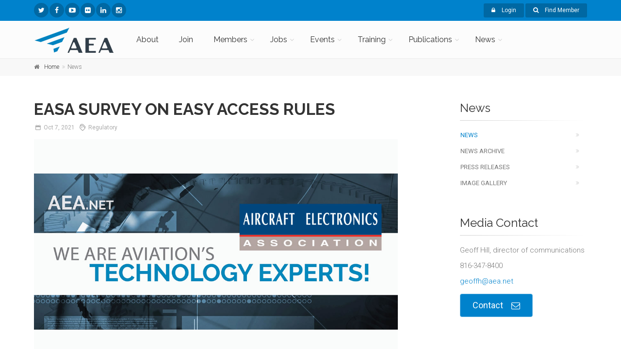

--- FILE ---
content_type: text/html
request_url: http://aea.net/newsitem.asp?ID=5066
body_size: 9271
content:



<!DOCTYPE html>
<!--[if IE 9]> <html lang="en" class="ie9"> <![endif]-->
<!--[if !IE]><!-->
<html lang="en">
	<!--<![endif]-->

	<head>
<!-- Global site tag (gtag.js) - Google Analytics -->
<script async src="https://www.googletagmanager.com/gtag/js?id=G-D86WQEWGH2"></script>
<script>
  window.dataLayer = window.dataLayer || [];
  function gtag(){dataLayer.push(arguments);}
  gtag('js', new Date());

  gtag('config', 'G-D86WQEWGH2');
</script>
		<meta charset="utf-8">
		<title>EASA Survey on Easy Access Rules</title>
		<meta name="description" content="AEA Regulatory Item | EASA Survey on Easy Access Rules - It has been four years since the European Union Aviation Safety Agency established the eRules project, addressing the lack of a single, integrated source of aviation rules.">
		<meta name="author" content="Aircraft Electronics Association">

		<!-- Mobile Meta -->
		<meta name="viewport" content="width=device-width, initial-scale=1.0">

		<!-- Favicon -->
		<link rel="shortcut icon" href="/images/favicon.ico">

		<!-- Web Fonts -->
		<link href='//fonts.googleapis.com/css?family=Roboto:400,300,300italic,400italic,500,500italic,700,700italic' rel='stylesheet' type='text/css'>
		<link href='//fonts.googleapis.com/css?family=Raleway:700,400,300' rel='stylesheet' type='text/css'>
		<link href='//fonts.googleapis.com/css?family=Pacifico' rel='stylesheet' type='text/css'>
		<link href='//fonts.googleapis.com/css?family=PT+Serif' rel='stylesheet' type='text/css'>

		<!-- Bootstrap core CSS -->
		<link href="/bootstrap/css/bootstrap.css" rel="stylesheet">

		<!-- Font Awesome CSS -->
		<link href="/fonts/font-awesome/css/font-awesome.css" rel="stylesheet">

		<!-- Fontello CSS -->
		<link href="/fonts/fontello/css/fontello.css" rel="stylesheet">

		<!-- Plugins -->
		<link href="/plugins/magnific-popup/magnific-popup.css" rel="stylesheet">
		<link href="/plugins/rs-plugin/css/settings.css" rel="stylesheet">
		<link href="/css/animations.css" rel="stylesheet">
		<link href="/plugins/owl-carousel/owl.carousel.css" rel="stylesheet">
		<link href="/plugins/owl-carousel/owl.transitions.css" rel="stylesheet">
		<link href="/plugins/hover/hover-min.css" rel="stylesheet">
		<link href="/plugins/morphext/morphext.css" rel="stylesheet">
		
		<!-- the project core CSS file -->
		<link href="/css/style.css" rel="stylesheet" >

		<!-- Color Scheme (In order to change the color scheme, replace the blue.css with the color scheme that you prefer)-->
		<link href="/css/skins/blue.css" rel="stylesheet">

		<!-- Custom css --> 
		<link href="/css/custom.css" rel="stylesheet">
	</head>

	<!-- body classes:  -->
	<!-- "boxed": boxed layout mode e.g. <body class="boxed"> -->
	<!-- "pattern-1 ... pattern-9": background patterns for boxed layout mode e.g. <body class="boxed pattern-1"> -->
	<!-- "transparent-header": makes the header transparent and pulls the banner to top -->
	<body class="no-trans front-page ">
    <div id="fb-root"></div>
<script>(function(d, s, id) {
  var js, fjs = d.getElementsByTagName(s)[0];
  if (d.getElementById(id)) return;
  js = d.createElement(s); js.id = id;
  js.src = "//connect.facebook.net/en_US/sdk.js#xfbml=1&version=v2.4";
  fjs.parentNode.insertBefore(js, fjs);
}(document, 'script', 'facebook-jssdk'));</script>

		<!-- scrollToTop -->
		<!-- ================ -->
		<div class="scrollToTop circle"><i class="icon-up-open-big"></i></div>
		
		<!-- page wrapper start -->
		<!-- ================ -->
		<div class="page-wrapper">
		
			<!-- header-container start -->
            	<!-- header-top start -->
				<div class="header-container hidden-print">
				
				<!-- header-top start -->
				<!-- classes:  -->
				<!-- "dark": dark version of header top e.g. class="header-top dark" -->
				<!-- "colored": colored version of header top e.g. class="header-top colored" -->
				<!-- ================ -->
				<div class="header-top colored ">
					<div class="container">
						<div class="row">
							<div class="col-xs-3 col-sm-6 col-md-6">
								<!-- header-top-first start -->
								<!-- ================ -->
								<div class="header-top-first clearfix">
									<ul class="social-links circle small clearfix hidden-xs">
										<li class="twitter"><a target="_blank" href="http://x.com/aea_aero"><i class="fa fa-twitter"></i></a></li>
										<li class="facebook"><a target="_blank" href="https://www.facebook.com/AircraftElectronicsAssociation"><i class="fa fa-facebook"></i></a></li>
                                        
										<li class="youtube"><a target="_blank" href="https://www.youtube.com/user/AEAlive"><i class="fa fa-youtube-play"></i></a></li>
										<li class="flickr"><a target="_blank" href="http://www.flickr.com/photos/aircraftelectronicsassociation/"><i class="fa fa-flickr"></i></a></li>
                                        <li class="linkedin"><a target="_blank" href="https://www.linkedin.com/company/aircraft-electronics-association"><i class="fa fa-linkedin"></i></a></li>
                                        <li class="instagram"><a target="_blank" href="https://www.instagram.com/aea.avionics/"><i class="fa fa-instagram"></i></a></li>
                                        
									</ul>
									
									<div class="social-links hidden-lg hidden-md hidden-sm circle small">
										<div class="btn-group dropdown">
											<button type="button" class="btn dropdown-toggle" data-toggle="dropdown"><i class="fa fa-share-alt"></i></button>
											<ul class="dropdown-menu dropdown-animation">
												<li class="twitter"><a target="_blank" href="http://x.com/aea_aero"><i class="fa fa-twitter"></i></a></li>
										<li class="facebook"><a target="_blank" href="https://www.facebook.com/AircraftElectronicsAssociation"><i class="fa fa-facebook"></i></a></li>
                                        
										<li class="youtube"><a target="_blank" href="https://www.youtube.com/user/AEAlive"><i class="fa fa-youtube-play"></i></a></li>
										<li class="flickr"><a target="_blank" href="http://www.flickr.com/photos/aircraftelectronicsassociation/"><i class="fa fa-flickr"></i></a></li>
                                        <li class="linkedin"><a target="_blank" href="https://www.linkedin.com/company/aircraft-electronics-association"><i class="fa fa-linkedin"></i></a></li>
                                        
											</ul>
										</div>
									</div>
								</div>
								<!-- header-top-first end -->
							</div>
							<div class="col-xs-9 col-sm-6 col-md-6">

								<!-- header-top-second start -->
								<!-- ================ -->
								<div id="header-top-second"  class="clearfix">

									<!-- header top dropdowns start -->
									<!-- ================ -->
									
									<div class="header-top-dropdown text-right">
										
										
										



										<div class="btn-group dropdown">
											<button type="button" class="btn dropdown-toggle btn-default btn-sm" data-toggle="dropdown"><i class="fa fa-lock pr-10"></i> Login</button>
											<ul class="dropdown-menu dropdown-menu-right dropdown-animation">
												<li>
													<form class="login-form margin-clear" method="POST" action="/newsitem.asp?ID=5066">
														<div class="form-group has-feedback">
															<label class="control-label">Username</label>
															<input type="text" class="form-control" value="" name="username" id="username" placeholder="" required>
															<i class="fa fa-user form-control-feedback"></i>
														</div>
														<div class="form-group has-feedback">
															<label class="control-label">Password</label>
															<input type="password" class="form-control" value="" name="password" id="password" placeholder="" required>
															<i class="fa fa-lock form-control-feedback"></i>
														</div>
                                                        <div class="checkbox">
                                    <label><input  value="1" type="checkbox" name="remember" id="remember" /> Remember me</label>
                                  </div>
														<button type="submit" class="btn btn-gray btn-sm">Log In</button>
														<span class="pl-5 pr-5">or</span>
														<a href="/insider/">Sign Up</a>
                                                        
														<ul>
															<li><a href="/forgotpassword.asp">Forgot your password?</a></li>
														</ul>
														
														
													</form>
												</li>
											</ul>
										</div>
									
                                        <div class="btn-group dropdown">
														<button type="button" class="btn dropdown-toggle btn-default btn-sm" data-toggle="dropdown" id="Find_Member" ><i class="fa fa-search pr-10"></i> Find Member</button>
														<ul class="dropdown-menu dropdown-menu-right dropdown-animation">
															<li>
																<form name="FMForm" id="FMForm" role="search" class="search-box margin-clear" action="/membersearch_results.asp" method="post">
																	<div class="form-group has-feedback">
																		<input autofocus type="text" class="form-control" name="Company" id="FMCompany" placeholder="Search" > 
																		<i class="icon-search form-control-feedback"></i>
																	</div>
																</form>
															</li>
                                                            <a href="/membersearch.asp">Advanced Search</a>
                                                            
														</ul>
													</div>
									</div>
									<!--  header top dropdowns end -->
								</div>
								<!-- header-top-second end -->
							</div>
						</div>
					</div>
				</div>
				</div>
                <!-- header-top start -->
				<!-- header-top end -->
				
				<!-- header start --><!-- header end -->
				<!-- header start -->

<!-- classes:  -->
				<!-- "fixed": enables fixed navigation mode (sticky menu) e.g. class="header fixed clearfix" -->
				<!-- "dark": dark version of header e.g. class="header dark clearfix" -->
				<!-- "full-width": mandatory class for the full-width menu layout -->
				<!-- "centered": mandatory class for the centered logo layout -->
				<!-- ================ --> 
				<header class="header  fixed   clearfix hidden-print">
					
					<div class="container">
						<div class="row">
							<div class="col-md-2">
								<!-- header-left start -->
								<!-- ================ -->
								<div class="header-left hidden-xs clearfix">
								
                                	<!-- logo -->
									<div id="logo" class="logo">
										<a href="/"><img id="logo_img" src="/images/AEA_logo_4c_165.png" alt="Aircraft Electronics Association"></a>
									</div>
									
								</div>
								<!-- header-left end -->

							</div>
							<div class="col-md-10">
					
								<!-- header-right start -->
								<!-- ================ -->
								<div class="header-right clearfix">
									
								<!-- main-navigation start -->
								<!-- classes: -->
								<!-- "onclick": Makes the dropdowns open on click, this the default bootstrap behavior e.g. class="main-navigation onclick" -->
								<!-- "animated": Enables animations on dropdowns opening e.g. class="main-navigation animated" -->
								<!-- "with-dropdown-buttons": Mandatory class that adds extra space, to the main navigation, for the search and cart dropdowns -->
								<!-- ================ -->
								<div class="main-navigation  animated with-dropdown-buttons">

									<!-- navbar start -->
									<!-- ================ -->
									<nav class="navbar navbar-default" role="navigation">
										<div class="container-fluid">

											<!-- Toggle get grouped for better mobile display -->
											<div class="navbar-header">
												<div class="row visible-xs">
                                                	<div class="col-xs-9">
                                                		<a href="/"><img id="logo_img" class="media-object" src="/images/AEA_logo_4c_165.png" alt="Aircraft Electronics Association"></a>
                                                    </div>
                                                    <div class="col-xs-3">
                                                <button type="button" class="navbar-toggle" data-toggle="collapse" data-target="#navbar-collapse-1">
													<span class="sr-only">Toggle navigation</span>
													<span class="icon-bar"></span>
													<span class="icon-bar"></span>
													<span class="icon-bar"></span>
												</button>
                                                	</div>
												
											</div>

											<!-- Collect the nav links, forms, and other content for toggling -->
											<div class="collapse navbar-collapse" id="navbar-collapse-1">
												<!-- main-menu -->
												<ul class="nav navbar-nav ">
													<li><a href="/aboutaea.asp">About</a></li>
                                        			<li><a href="/joinaea.asp">Join</a></li>
												  <li class="dropdown ">
														<a href="#" class="dropdown-toggle" data-toggle="dropdown">Members</a>
														<ul class="dropdown-menu">
															<li class="dropdown "><a  class="dropdown-toggle" data-toggle="dropdown" href="#">Manage Membership</a>
																<ul class="dropdown-menu">
																	<li ><a href="/memberservices/MemberDuesForm.asp">Pay Dues</a></li>
																	<li ><a href="/memberservices/MemberDirectoryForm.asp">Update  Directory Listing</a></li>
																	<li ><a href="/memberservices/usersettings.asp">User Settings</a></li>
																</ul>
															</li>
                                                      <li class="dropdown ">
														
													  <a href="#" class="dropdown-toggle" data-toggle="dropdown">Regulatory</a>
														<ul class="dropdown-menu">
															
															<li class="dropdown "><a  class="dropdown-toggle" data-toggle="dropdown" href="#">By Region</a>															
                                                            	<ul class="dropdown-menu">
																	<li ><a href="/regulatory/canada/">Canada</a></li>
                                                                    <li ><a href="/regulatory/europe/">Europe</a></li>
                                                                    <li ><a href="/regulatory/southpacific/">South Pacific</a></li>
																</ul>
                                                          </li>
                                                            <li ><a href="/delegates/">Delegates</a></li>
                                                            <li ><a href="/regulatory/regulatoryupdates.asp">Regulatory Updates</a></li>
                                                            <li class="dropdown "><a  class="dropdown-toggle" data-toggle="dropdown" href="/repairstationresources/">Repair Station Resources</a>															
                                                            	<ul class="dropdown-menu">
																	<li ><a href="/repairstationresources/#FAA">FAA</a></li>
																	<li ><a href="/repairstationresources/#AEAGuidesAndForms">Standard Guides &amp; Forms</a></li>
																	<li ><a href="/repairstationresources/#TrainingProgramTools">Training Program Tools</a></li>
                                                                    <li ><a href="/repairstationresources/#IntelSheets">Avionics Intel Sheets</a></li>
																</ul>
                                                          </li>
														</ul>
													</li>
                                                            
                                                            <li ><a href="/insider/">Become an AEAInsider</a></li>
                                                            
                                                            <li ><a href="/memberservices/benefits.asp">Member Benefits</a></li>
                                                            <li ><a href="/eedirect/">EEDirect</a></li>
															<li ><a href="/apprentice/">Apprenticeship Program</a></li>
                                                            <li class="dropdown ">
																<a  class="dropdown-toggle" data-toggle="dropdown" href="#">Member Resources</a>
																<ul class="dropdown-menu">
																	<li ><a href="/astm/">ASTM Compass</a></li>
                                                                    <li ><a href="/memberservices/benefits.asp">Member Benefits</a></li>
                                                                    <li ><a href="/nextgen/">NextGen</a></li>
																	<li ><a href="/memberservices/partnerprograms.asp">Partner Programs</a></li>
                                                                    <li ><a href="/apprentice/">Apprenticeship Program</a></li>
																	<li ><a href="/memberservices/rateandlabor.asp">Rate &amp; Labor Survey</a></li>
																</ul>
															</li>
                                                            
                                                          <li class="dropdown "><a  class="dropdown-toggle" data-toggle="dropdown" href="/repairstationresources/">Repair Station Resources</a>															
                                                            	<ul class="dropdown-menu">
																	<li ><a href="/repairstationresources/#FAA">FAA</a></li>
																	<li ><a href="/repairstationresources/#AEAGuidesAndForms">Standard Guides &amp; Forms</a></li>
                                                                    <li ><a href="/repairstationresources/bestpractices/">Best Practices</a></li>
																	<li ><a href="/repairstationresources/#TrainingProgramTools">Training Program Tools</a></li>
                                                                    <li ><a href="/repairstationresources/#IntelSheets">Avionics Intel Sheets</a></li>
																</ul>
                                                                </li>
                                                            <li ><a href="/stc/">STC Resources</a></li>
															<li ><a href="/TechPubs/">Technical Publications</a></li>
															<li ><a href="/warranty/">Warranty Forms</a></li>
                                                            <li ><a href="/sms/">Safety Management System</a></li>
                                                            <li ><a href="https://aerocareers.net" target="_blank">AeroCareers.net</a></li>
                                                            <li ><a href="/delegates/">Delegates</a></li>
														</ul>
													</li>
													<li class="dropdown ">
														<a class="dropdown-toggle" data-toggle="dropdown" href="/jobs/">Jobs</a>
														<ul class="dropdown-menu">
															<li ><a href="/jobs/">Jobs Board</a></li>
                                                            <li ><a href="https://aerocareers.net" target="_blank">AeroCareers.net</a></li>
															
														</ul>
													</li>
                                                    <li class="dropdown ">
														<a class="dropdown-toggle" data-toggle="dropdown" href="/sitemap.asp#Events">Events</a>
														<ul class="dropdown-menu">
															<li class="dropdown ">
																<a  class="dropdown-toggle" data-toggle="dropdown" href="/convention/" target="_blank">Convention</a>
																<ul class="dropdown-menu">
																	<li ><a href="/convention/" target="_blank">AEA 2026</a></li>
                                                                    <li ><a href="/convention/futureconventions.asp">Upcoming Conventions</a></li>
																	<li ><a href="/convention/pastconventions.asp">Past Conventions</a></li>
																</ul>
															</li>
                                                            <li class="dropdown ">
                                                                <a class="dropdown-toggle" data-toggle="dropdown" href="/regionals/">Regionals</a>
															     <ul class="dropdown-menu">
																	<li ><a href="/regionals/Canada/" >Canada</a></li>
                                                                    <li ><a href="/regionals/Central/" >Central</a></li>
                                                                    <li ><a href="/regionals/East/" >East</a></li>
                                                                    <li ><a href="/regionals/Europe/" >Europe</a></li>
                                                                    <li ><a href="/regionals/SouthPacific/" >South Pacific</a></li>
                                                                    <li ><a href="/regionals/West/" >West</a></li>
																</ul>
															</li>
                                                            <li ><a href="/training/presentations/">Webinars &amp; Presentations</a></li>
															
														</ul>
													</li>
<!-- mega-menu start -->													
													<li class="dropdown ">
														<a href="/training/" class="dropdown-toggle" data-toggle="dropdown">Training</a>
														<ul class="dropdown-menu">
															<li ><a href="/training/">Courses</a></li>
                                                            <li ><a href="/aero/">AERO (Online Courses)</a></li>
                                                            <li ><a href="/training/#Partners">Partners</a></li>
                                                            <li ><a href="/training/presentations/">Presentations</a></li>
                                                            <li ><a href="/training/webinars/">Webinars</a></li>
															<li ><a href="/educationalfoundation/scholarships.asp">Scholarships</a></li>
															<li ><a href="/avionicsnews/TechnicalTrainingExam.asp">AN Technical Training Exam</a></li>
															<li ><a href="/Training/ate/">Avionics Training Excellence Award</a></li>
                                                            
                                                            <li ><a href="/caet/">CAET - Certified Aircraft Electronics Technician</a></li>    
                                                            
                                                            <li ><a href="https://aerocareers.net" target="_blank">AeroCareers.net</a></li>
														</ul>
													</li>
													<!-- mega-menu end -->
													<li class="dropdown ">
														<a href="#" class="dropdown-toggle hidden-md hidden-sm hidden-xs" data-toggle="dropdown">Publications</a>
														<a href="#" class="dropdown-toggle visible-xs visible-sm visible-md" data-toggle="dropdown">Pubs</a>
													  <ul class="dropdown-menu">
														  <li ><a href="https://avionicsnews.net/" target="_blank">Avionics News</a></li>
                                                          <li ><a href="http://www.aeapilotsguide.net/" target="_blank">AEA Pilot's Guide</a></li>
                                                          <li ><a href="/wired/">AEA Wired</a></li>
                                                          <li ><a href="/podcast/">AEA Amplified Podcast</a></li>
                                                          <li ><a href="https://aerocareers.net" target="_blank">AeroCareers.net</a></li>
                                                          <li ><a href="/advertise.asp">Advertise</a></li>
														</ul>
													</li>
													<li class="dropdown ">
														<a href="#" class="dropdown-toggle" data-toggle="dropdown">News</a>
														<ul class="dropdown-menu">
															<li ><a href="/news.asp">News</a></li>
															<li ><a href="/pressroom/newsreleases.asp">Press Releases</a></li>
                                                            <li ><a href="/podcast/">AEA Amplified Podcast</a></li>
															<li ><a href="/pressroom/imagegallery.asp">Image Gallery</a></li>
															<li ><a href="/awards/">AEA Annual Awards</a></li>
                                                            <li ><a href="https://aerocareers.net" target="_blank">AeroCareers.net</a></li>
														</ul>
													</li>
												</ul>
												<!-- main-menu end -->
												
												
											</div>

										</div>
									</nav>
									<!-- navbar end -->

								</div>
								<!-- main-navigation end -->	
								</div>
								<!-- header-right end -->
					
							</div>
						</div>
					</div>
					
				</header>
				<!-- header end -->
			
			<!-- header-container end -->
		
			
				<!-- breadcrumb start -->
				<!-- ================ -->
				<div class="breadcrumb-container">
					<div class="container">
						<ol class="breadcrumb">
							<li><i class="fa fa-home pr-10"></i><a class="link-dark" href="default.asp">Home</a></li>
							<li class="active">News</li>
						</ol>
					</div>
				</div>
				<!-- breadcrumb end -->
				

			<div id="page-start"></div>
            <!-- section -->
			<!-- ================ -->
			<section class="main-container">
				<div class="container">
                	<div class="row">
						<div class="main col-sm-8">

							
							
							<!-- page-title start -->
							<!-- ================ -->
							<h1 class="page-title">EASA Survey on Easy Access Rules</h1>
							
							<!-- page-title end -->
							
                            <!-- blogpost start -->
							<!-- ================ -->
							<article class="blogpost full">
								<header>
									<div class="post-info">
										<span class="post-date">
													<i class="icon-calendar"></i>
													<span class="month">Oct</span>
													<span class="day"> 7,</span>
                                                    <span class="year"> 2021</span>
												</span>
												<span class="comments"><i class="icon-tags"></i> Regulatory</span>
									</div>
								</header>
								<div class="blogpost-content">
									
                                    <div id="carousel-blog-post" class="carousel slide mb-20" data-ride="carousel">
										<!-- Indicators -->
										<ol class="carousel-indicators">
											
											
										</ol>

										<!-- Wrapper for slides -->
										<div class="carousel-inner" role="listbox">
												
                                                <div class="item active">
													<div class="overlay-container">
														<img src="/images/news/AEA_GeneralHeader_1140x705.jpg" alt="">
														<a class="overlay-link popup-img" href="/images/news/AEA_GeneralHeader_1140x705.jpg"><i class="fa fa-search-plus"></i></a>
													</div>
												</div>
                                                
										</div>
									</div>
                                    <p><strong>SUMMARY</strong>: <br>
  It has been four years  since the European Union Aviation Safety Agency established the eRules project,  addressing the lack of a single, integrated source of aviation rules.&nbsp;</p>
<p>One of the outputs of  the project are Easy Access Rules presenting the aviation rules in a  consolidated, transparent, and user-friendly manner.</p>
<p>Having gained some  experience, EASA considers it important to evaluate the usefulness of Easy  Access Rules and check if they have played a role in increasing work  efficiency.&nbsp;</p>
<p>EASA welcomes the  actual end-users of Easy Access Rules as respondents. The survey may be  completed by more than one representative of a stakeholder (e.g. several  representatives of an organisation or association).</p>
<p>Please access the  survey on Easy Access Rules at the following link: <a href="https://ec.europa.eu/eusurvey/runner/SurveyEasyAccessRules" target="_blank"><strong>EUSurvey - Survey (europa.eu)</strong></a></p>
<p>Please note that  completing it should take no more than 10 minutes. The survey is open until 3  November 2021.</p>
<p><strong>AEA COMMENTARY:</strong> <br>
The Aircraft  Electronics Association encourages individuals and businesses to participate in  this EASA requested survey.</p>
                                    <p><strong>FOR MORE INFORMATION:</strong><br>
                                    Contact Ric Peri, AEA vice president of government and industry affairs, by email at <u><a href="mailto:ricp@aea.net">ricp@aea.net</a></u> or by phone at 202-589-1144.</p>
                                    
									
								</div>
								<footer class="clearfix">
									<div class="tags pull-left"><i class="icon-tags"></i> Regulatory</div>
									<div class="link pull-right">
										<a href="https://twitter.com/share" class="twitter-share-button">Tweet</a>
<script>!function(d,s,id){var js,fjs=d.getElementsByTagName(s)[0],p=/^http:/.test(d.location)?'http':'https';if(!d.getElementById(id)){js=d.createElement(s);js.id=id;js.src=p+'://platform.twitter.com/widgets.js';fjs.parentNode.insertBefore(js,fjs);}}(document, 'script', 'twitter-wjs');</script> <script src="//platform.linkedin.com/in.js" type="text/javascript"> lang: en_US</script>
<script type="IN/Share" data-counter="right"></script>
									</div>
								</footer>
							</article>
							<!-- blogpost end -->
							
                            
                            
                     	</div>
                   		<!-- sidebar start -->
						<!-- ================ -->
						<aside class="col-md-4 col-lg-3 col-lg-offset-1">
							<div class="sidebar">
								<div class="block clearfix">
									<h3 class="title">News</h3>
									<div class="separator-2"></div>
									<nav>
										<ul class="nav nav-pills nav-stacked">
											<li class="active"><a href="/news.asp"> News</a></li>
                                            <li><a href="/news_archive.asp"> News Archive</a></li>
											<li><a href="/pressroom/newsreleases.asp">Press Releases</a></li>
											<li><a href="/pressroom/imagegallery.asp">Image Gallery</a></li>
										</ul>
									</nav>
								</div>
                                <div class="block clearfix">
									<h3 class="title">Media Contact</h3>
									<div class="separator-2"></div>
									<ul class="list margin-clear">
										<li>Geoff Hill, director of communications</li>
										<li>816-347-8400</li>
										<li><a href="mailto:geoffh@aea.net">geoffh@aea.net</a></li>
									</ul>
									<a href="mailto:geoffh@aea.net" class="btn btn-animated btn-default btn-lg">Contact <i class="fa fa-envelope-o"></i></a>
									
								</div>
                                <div class="block clearfix">
									<h3 class="title">News</h3>
									<div class="separator-2"></div>
									
                                    <div class="media margin-clear">
										
                                        <div class="media-left">
											<div class="overlay-container">
												<img class="media-object" src="/images/news/AEA_GeneralHeader_v4_1140x450.jpg" alt="blog-thumb">
												<a href="newsitem.asp?ID=9226" class="overlay-link small"><i class="fa fa-link"></i></a>
											</div>
										</div>
                                        
										<div class="media-body">
											<h6 class="media-heading"><a href="newsitem.asp?ID=9226">FAA Proposes New Radar Altimeter Performance Standards</a></h6>
											<p class="small margin-clear"><span class="post-date">
													<i class="icon-calendar"></i>
													<span class="month">Jan</span>
													<span class="day"> 9,</span>
                                                    <span class="year"> 2026</span>
												</span></p>
										</div>
										<hr>
									</div>
									
                                    <div class="media margin-clear">
										
                                        <div class="media-left">
											<div class="overlay-container">
												<img class="media-object" src="/images/news/Dynon_HDX_1140x705_202601.jpg" alt="blog-thumb">
												<a href="newsitem.asp?ID=9225" class="overlay-link small"><i class="fa fa-link"></i></a>
											</div>
										</div>
                                        
										<div class="media-body">
											<h6 class="media-heading"><a href="newsitem.asp?ID=9225">VIDEO: Dynon HDX Certified</a></h6>
											<p class="small margin-clear"><span class="post-date">
													<i class="icon-calendar"></i>
													<span class="month">Jan</span>
													<span class="day"> 6,</span>
                                                    <span class="year"> 2026</span>
												</span></p>
										</div>
										<hr>
									</div>
									
                                    <div class="media margin-clear">
										
                                        <div class="media-left">
											<div class="overlay-container">
												<img class="media-object" src="/images/news/Blackhawk_Autoland_1140x705_202512.jpg" alt="blog-thumb">
												<a href="newsitem.asp?ID=9224" class="overlay-link small"><i class="fa fa-link"></i></a>
											</div>
										</div>
                                        
										<div class="media-body">
											<h6 class="media-heading"><a href="newsitem.asp?ID=9224">VIDEO: How Blackhawk retrofits Garmin Autoland in King Airs</a></h6>
											<p class="small margin-clear"><span class="post-date">
													<i class="icon-calendar"></i>
													<span class="month">Dec</span>
													<span class="day"> 29,</span>
                                                    <span class="year"> 2025</span>
												</span></p>
										</div>
										<hr>
									</div>
									
                                    <div class="media margin-clear">
										
                                        <div class="media-left">
											<div class="overlay-container">
												<img class="media-object" src="/images/news/AEA_GeneralHeader_v4_1140x450.jpg" alt="blog-thumb">
												<a href="newsitem.asp?ID=9223" class="overlay-link small"><i class="fa fa-link"></i></a>
											</div>
										</div>
                                        
										<div class="media-body">
											<h6 class="media-heading"><a href="newsitem.asp?ID=9223">Safety Management Systems Update</a></h6>
											<p class="small margin-clear"><span class="post-date">
													<i class="icon-calendar"></i>
													<span class="month">Dec</span>
													<span class="day"> 18,</span>
                                                    <span class="year"> 2025</span>
												</span></p>
										</div>
										<hr>
									</div>
									
                                    <div class="media margin-clear">
										
                                        <div class="media-left">
											<div class="overlay-container">
												<img class="media-object" src="/images/news/AEA_GeneralHeader_v4_1140x450.jpg" alt="blog-thumb">
												<a href="newsitem.asp?ID=9222" class="overlay-link small"><i class="fa fa-link"></i></a>
											</div>
										</div>
                                        
										<div class="media-body">
											<h6 class="media-heading"><a href="newsitem.asp?ID=9222">Integration of SMS into repair station operations virtual sessions - Session 4</a></h6>
											<p class="small margin-clear"><span class="post-date">
													<i class="icon-calendar"></i>
													<span class="month">Dec</span>
													<span class="day"> 16,</span>
                                                    <span class="year"> 2025</span>
												</span></p>
										</div>
										<hr>
									</div>
									
									<div class="text-right space-top">
										<a href="/news.asp" class="link-dark"><i class="fa fa-plus-circle pl-5 pr-5"></i>More</a>
									</div>
								</div>
                                
                                
                            </div>
                        </aside>
			            <!-- sidebar start -->
                    </div>    
				</div>
			</section>
			<!-- section end -->
            
            
			<!-- footer start -->
			<!-- ================ -->
            <!-- footer top start -->
			<!-- ================ -->
			<div class="dark-translucent-bg footer-top animated-text" style="background-color:rgba(0,0,0,0.6);">
				<div class="container">
					<div class="row">
						<div class="col-md-12">
							<div class="call-to-action text-center">
								<div class="row">
									<div class="col-sm-8">
										<h2>Become an AEA Member today!</h2>
										<h2>Waste no more time</h2>
									</div>
									<div class="col-sm-4">
										<p class="mt-10"><a href="/joinaea.asp" class="btn btn-animated radius-50 btn-lg btn-gray-transparent">Join Now!<i class="fa fa-cart-arrow-down pl-20"></i></a></p>
									</div>
								</div>
							</div>
						</div>
					</div>
				</div>
			</div>
			<!-- footer top end -->
			
           <!-- footer start (Add "dark" class to #footer in order to enable dark footer) -->
			<!-- ================ -->
			<footer id="footer" class="clearfix dark hidden-print">

				<!-- .footer start -->
				<!-- ================ -->
				<div class="footer">
					<div class="container">
						<div class="footer-inner">
							<div class="row">
								<div class="col-md-3">
									<div class="footer-content">
										<div class="logo-footer"><img id="logo-footer" src="/images/AEA_logo_1c_w_150.png" alt=""></div>
										<p class="footertext">The mission of the Aircraft Electronics Association is to educate, communicate, and advocate for aviation businesses around the world that manufacture, support, and install innovative technologies for flight. <a href="/aboutaea.asp">Learn More</a></p>
									  <div class="separator-2"></div>
										<nav class="footertext">
											<ul class="list-icons">
											<li><i class="fa fa-map-marker pr-10 text-default"></i> 3570 NE Ralph Powell Road</li>
                                            <li><i class="fa pr-10 text-default"></i> Lee's Summit, MO USA 64064</li>
											<li><i class="fa fa-phone pr-10 text-default"></i> 816-347-8400</li>
											<li><a href="mailto:info@aea.net"><i class="fa fa-envelope-o pr-10"></i>info@aea.net</a></li>
										</ul>
                                            
										</nav>
									</div>
								</div>
								<div class="col-md-3">
									<div class="footer-content">
										<h2 class="title footertext">AEA</h2>
										<div class="separator-2"></div>
										<nav>
											<ul class="nav nav-pills nav-stacked">
												<li><a href="/staff.asp">Staff</a></li>
                                                <li><a href="/boardofdirectors.asp">Board of Directors</a></li>
                                                <li><a href="/committees.asp">Committees</a></li>
                                                <li><a href="/pdf/AEA_Bylaws.pdf">Bylaws</a></li>
                                                <li><a href="/membersearch.asp">Member Directory</a></li>
                                                <li><a href="/educationalfoundation/">Educational Foundation</a></li>
                                                <li ><a href="https://aerocareers.net" target="_blank">AeroCareers.net</a></li>
                                                <li ><a href="/delegates/">Delegates</a></li>
											</ul>
										</nav>
									</div>
								</div>
								<div class="col-md-3">
									<div class="footer-content">
										<h2 class="title footertext">Site Map</h2>
										<div class="separator-2"></div>
										<nav>
											<ul class="nav nav-pills nav-stacked">
												<li><a href="/aboutaea.asp">About</a></li>
												<li><a href="/joinaea.asp">Join</a></li>
												<li><a href="/sitemap.asp#Members">Members</a></li>
                                                <li><a href="/jobs/">Jobs</a></li>
                                                <li><a href="/sitemap.asp#Events">Events</a></li>
                                                <li><a href="/training/">Training</a></li>
                                                <li><a href="/sitemap.asp#Publications">Publications</a></li>
                                                <li><a href="/news.asp">News</a></li>
                                                <li><a href="/eedirect/">EEDirect</a></li>
												<li ><a href="/advertise.asp">Advertise</a></li>
											</ul>
										</nav>
									</div>
								</div>
								<div class="col-md-3">
								  <div class="footer-content">
										<h2 class="footertext title">Connect</h2>
										<div class="separator-2"></div>
										<ul class="social-links circle small animated-effect-1">
										  <li class="twitter"><a target="_blank" href="https://twitter.com/aea_aero"><i class="fa fa-twitter"></i></a></li>
										<li class="facebook"><a target="_blank" href="https://www.facebook.com/AircraftElectronicsAssociation"><i class="fa fa-facebook"></i></a></li>
                                        
										<li class="youtube"><a target="_blank" href="https://www.youtube.com/user/AEAlive"><i class="fa fa-youtube-play"></i></a></li>
										<li class="flickr"><a target="_blank" href="http://www.flickr.com/photos/aircraftelectronicsassociation/"><i class="fa fa-flickr"></i></a></li>
                                        <li class="linkedin"><a target="_blank" href="https://www.linkedin.com/company/aircraft-electronics-association"><i class="fa fa-linkedin"></i></a></li>
                                        <li class="instagram"><a target="_blank" href="https://www.instagram.com/aea.avionics/"><i class="fa fa-instagram"></i></a></li>
										</ul>
									<div class="separator-2"></div>
								    <ul class="nav nav-pills nav-stacked">
											  <li><a href="/aboutaea.asp">About AEA</a></li>
											  <li><a href="/contactaea.asp">Contact AEA</a></li>
											  <li><a href="/joinaea.asp">Join AEA</a></li>
											  <li><a href="/pdf/AEA Credit Card Payment Form.pdf" target="_blank">AEA Credit Card Form</a></li>
											  <li><a href="/pdf/w9_26.pdf" target="_blank">W-9 Form</a></li>
											  <li><a href="/privacypolicy.asp">Privacy Policy</a></li>
											  <li><a href="/cookiepolicy.asp">Cookie Policy</a></li>
								    </ul>
									</div>
								</div>
							</div>
						</div>
					</div>
				</div>
				<!-- .footer end -->

				<!-- .subfooter start -->
				<!-- ================ -->
				<div class="subfooter">
					<div class="container">
						<div class="subfooter-inner">
							<div class="row">
								<div class="col-md-12">
									<p class="text-center footertext">Copyright © 2026 
									Aircraft Electronics Association. All Rights Reserved</p>
								</div>
							</div>
						</div>
					</div>
				</div>
				<!-- .subfooter end -->

			</footer>
			<!-- footer end --> 
            
			<!-- footer end -->
			
		</div>
		<!-- page-wrapper end -->
        
        <!-- google analytics include file -->
        <script type="text/javascript">
var gaJsHost = (("https:" == document.location.protocol) ? "https://ssl." : "http://www.");
document.write(unescape("%3Cscript src='" + gaJsHost + "google-analytics.com/ga.js' type='text/javascript'%3E%3C/script%3E"));
</script>
<script type="text/javascript">
try{ 
var pageTracker = _gat._getTracker("UA-6304710-1");
pageTracker._trackPageview();
} catch(err) {} 
</script>

		<!-- JavaScript files placed at the end of the document so the pages load faster -->
		<!-- ================================================== -->
		<!-- Jquery and Bootstap core js files -->
		<script type="text/javascript" src="/plugins/jquery.min.js"></script>
		<script type="text/javascript" src="/bootstrap/js/bootstrap.min.js"></script>

		<!-- Modernizr javascript -->
		<script type="text/javascript" src="/plugins/modernizr.js"></script>

		<!-- jQuery Revolution Slider  -->
		<script type="text/javascript" src="/plugins/rs-plugin/js/jquery.themepunch.tools.min.js"></script>
		<script type="text/javascript" src="/plugins/rs-plugin/js/jquery.themepunch.revolution.min.js"></script>

		<!-- Isotope javascript -->
		<script type="text/javascript" src="/plugins/isotope/isotope.pkgd.min.js"></script>
		
		<!-- Magnific Popup javascript -->
		<script type="text/javascript" src="/plugins/magnific-popup/jquery.magnific-popup.min.js"></script>
		
		<!-- Appear javascript -->
		<script type="text/javascript" src="/plugins/waypoints/jquery.waypoints.min.js"></script>

		<!-- Count To javascript -->
		<script type="text/javascript" src="/plugins/jquery.countTo.js"></script>
		
		<!-- Parallax javascript -->
		<script src="/plugins/jquery.parallax-1.1.3.js"></script>

		<!-- Contact form -->
		<script src="/plugins/jquery.validate.js"></script>

		<!-- Morphext -->
		<script type="text/javascript" src="/plugins/morphext/morphext.min.js"></script>

		<!-- Background Video -->
		<script src="/plugins/vide/jquery.vide.js"></script>

		<!-- Owl carousel javascript -->
		<script type="text/javascript" src="/plugins/owl-carousel/owl.carousel.js"></script>
		
		<!-- SmoothScroll javascript -->
		<script type="text/javascript" src="/plugins/jquery.browser.js"></script>
		<script type="text/javascript" src="/plugins/SmoothScroll.js"></script>

		<!-- Initialization of Plugins -->
		<script type="text/javascript" src="/js/template.js"></script>

		<!-- Custom Scripts -->
		<script type="text/javascript" src="/js/custom.js"></script>
        
	<script defer src="https://static.cloudflareinsights.com/beacon.min.js/vcd15cbe7772f49c399c6a5babf22c1241717689176015" integrity="sha512-ZpsOmlRQV6y907TI0dKBHq9Md29nnaEIPlkf84rnaERnq6zvWvPUqr2ft8M1aS28oN72PdrCzSjY4U6VaAw1EQ==" data-cf-beacon='{"version":"2024.11.0","token":"640196ade6f34d4db1d1dd2964464a9d","r":1,"server_timing":{"name":{"cfCacheStatus":true,"cfEdge":true,"cfExtPri":true,"cfL4":true,"cfOrigin":true,"cfSpeedBrain":true},"location_startswith":null}}' crossorigin="anonymous"></script>
</body>
</html>


--- FILE ---
content_type: text/css
request_url: http://aea.net/css/custom.css
body_size: 1444
content:
/* Theme Name: The Project - Responsive Website Template
Author:HtmlCoder
Author URI:http://www.htmlcoder.me
Author e-mail:htmlcoder.me@gmail.com
Version:1.0.0
Created:December 2014
License URI:http://support.wrapbootstrap.com/
File Description: Place here your custom CSS styles
*/

/* Avionics News Cover
---------------------------------  */
.frontcover {
	-ms-transform: rotate(7deg); /* IE 9 */
    -webkit-transform: rotate(7deg); /* Safari */
    transform: rotate(7deg);
    box-shadow: 5px 5px 5px;
	color: #2A2A2A;
}

.fixed-header-on .header .logo img {
max-height: 50px;
}

.header-dropdown-buttons .btn-group > .btn {
  -webkit-border-radius: 5px 5px 5px 5px;
  -moz-border-radius: 5px 5px 5px 5px;
  border-radius: 5px 5px 5px 5px;
  width: 130px;
  height: 40px;
  padding: 0;
  line-height: 38px;
  text-align: center;
  background-color: #f2f2f2;
  border: 1px solid #e9e9e9;
  -webkit-transition: all 0.2s ease-in-out;
  -o-transition: all 0.2s ease-in-out;
  transition: all 0.2s ease-in-out;
  margin: 0;
}


/*  Bootstrap Clearfix */

/*  Tablet  */
@media (min-width:767px){

  /* Column clear fix */
  .col-lg-1:nth-child(12n+1),
  .col-lg-2:nth-child(6n+1),
  .col-lg-3:nth-child(4n+1),
  .col-lg-4:nth-child(3n+1),
  .col-lg-6:nth-child(2n+1),
  .col-md-1:nth-child(12n+1),
  .col-md-2:nth-child(6n+1),
  .col-md-3:nth-child(4n+1),
  .col-md-4:nth-child(3n+1),
  .col-md-6:nth-child(2n+1){
    clear: none;
  }
  .col-sm-1:nth-child(12n+1),
  .col-sm-2:nth-child(6n+1),
  .col-sm-3:nth-child(4n+1),
  .col-sm-4:nth-child(3n+1),
  .col-sm-6:nth-child(2n+1){
    clear: left;
  }
}


/*  Medium Desktop  */
@media (min-width:992px){

  /* Column clear fix */
  .col-lg-1:nth-child(12n+1),
  .col-lg-2:nth-child(6n+1),
  .col-lg-3:nth-child(4n+1),
  .col-lg-4:nth-child(3n+1),
  .col-lg-6:nth-child(2n+1),
  .col-sm-1:nth-child(12n+1),
  .col-sm-2:nth-child(6n+1),
  .col-sm-3:nth-child(4n+1),
  .col-sm-4:nth-child(3n+1),
  .col-sm-6:nth-child(2n+1){
    clear: none;
  }
  .col-md-1:nth-child(12n+1),
  .col-md-2:nth-child(6n+1),
  .col-md-3:nth-child(4n+1),
  .col-md-4:nth-child(3n+1),
  .col-md-6:nth-child(2n+1){
    clear: left;
  }
}


/*  Large Desktop  */
@media (min-width:1200px){

  /* Column clear fix */
  .col-md-1:nth-child(12n+1),
  .col-md-2:nth-child(6n+1),
  .col-md-3:nth-child(4n+1),
  .col-md-4:nth-child(3n+1),
  .col-md-6:nth-child(2n+1),
  .col-sm-1:nth-child(12n+1),
  .col-sm-2:nth-child(6n+1),
  .col-sm-3:nth-child(4n+1),
  .col-sm-4:nth-child(3n+1),
  .col-sm-6:nth-child(2n+1){
    clear: none;
  }
  .col-lg-1:nth-child(12n+1),
  .col-lg-2:nth-child(6n+1),
  .col-lg-3:nth-child(4n+1),
  .col-lg-4:nth-child(3n+1),
  .col-lg-6:nth-child(2n+1){
    clear: left;
  }
}

/*Backgrounds
---------------------------------- */
.background-img-marketreport {
  background: url("/images/MarketReport_Background_1900x1900.jpg") 50% 0px no-repeat;
}

.background-img-nextgen-resources {
/*  background: url("/images/MarketReport_Background_1900x1900.jpg") 50% 0px no-repeat; */
	background-color: #00A651;
	color: #ffffff;
}

.background-img-nextgen-adsb {
/*  background: url("/images/MarketReport_Background_1900x1900.jpg") 50% 0px no-repeat; */
	background-color: #CB242B;
	color: #ffffff;
}

.background-img-nextgen-datalink {
/*  background: url("/images/MarketReport_Background_1900x1900.jpg") 50% 0px no-repeat; */
	background-color: #007DC5;
	color: #ffffff;
}

.background-img-nextgen-navigation {
/*  background: url("/images/MarketReport_Background_1900x1900.jpg") 50% 0px no-repeat; */
	background-color: #F27120;
	color: #ffffff;
}

.background-img-delegates {
/*  background: url("/images/MarketReport_Background_1900x1900.jpg") 50% 0px no-repeat; */
	background-color: #0082CC;
	color: #ffffff;
}



/*NextGEN page
---------------------------------- */

.nextgentitle {
	color: #ffffff;
}

/*Video Embeds
---------------------------------- */
.embed-container { 
	position: relative;
	padding-bottom: 56.25%;
	height: 0;
	overflow: hidden;
	max-width: 100%;
	height: auto;
}

.embed-container iframe, .embed-container object, .embed-container embed {
	position: absolute;
	top: 0;
	left: 0;
	width: 100%;
	height: 100%;
}


/*Toggle Text to show and hide with a plus and minu
----------------------------------  */
.toggle-text[data-toggle="collapse"] i:before {
font-size: 10px;
content: "\f068";
}
.toggle-text.collapsed[data-toggle="collapse"] i:before {
content: "\f067";
}

/*Adjust Blogpost bottom margin
----------------------------------  */
.blogpost {
  margin: 0 0 30px;
}

.OutsideList {
  list-style-position: outside;
}

/*Convention Button
----------------------------------  */
.btn-convention {
  color: #ffffff;
  background-color: #EA7423;
  border-color: #EA7423;
}
.btn-convention:hover,
.btn-convention:focus,
.btn-convention.focus,
.btn-convention:active,
.btn-convention.active,
.open > .dropdown-toggle.btn-convention {
  color: #ffffff;
  background-color: ##ED853F;
  border-color: ##ED853F;
}

/*Change image to black n white
----------------------------------  */
img.desaturate {
	filter: grayscale(100%);
}

/* Footer text */
.footertext {
    color: #ffffff;
}

.footer h2.title { 
	color: #ffffff;
}
